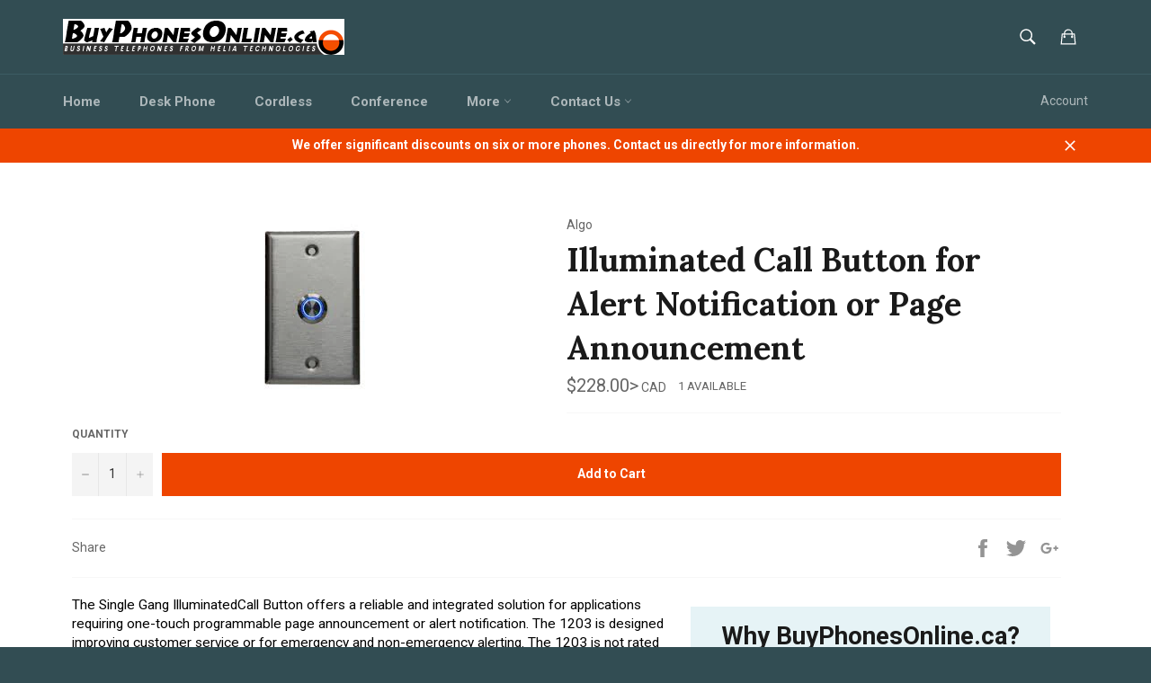

--- FILE ---
content_type: application/x-javascript
request_url: https://app.sealsubscriptions.com/shopify/public/status/shop/buyphonesonline-ca.myshopify.com.js?1768903253
body_size: -287
content:
var sealsubscriptions_settings_updated='1711305241';